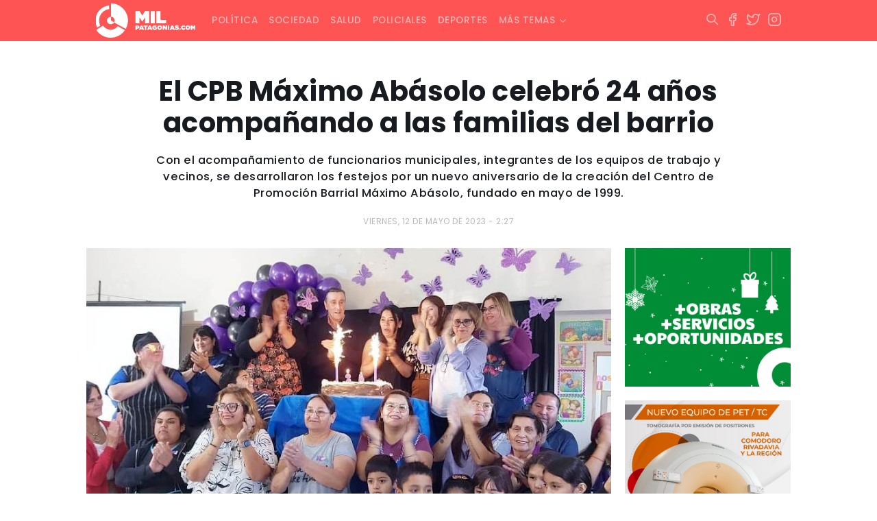

--- FILE ---
content_type: text/html; charset=UTF-8
request_url: https://www.milpatagonias.com/el-cpb-maximo-abasolo-celebro-24-anos-acompanando-a-las-familias-del-barrio/
body_size: 12753
content:
<!DOCTYPE html><html lang="es-AR" xmlns:og="http://opengraphprotocol.org/schema/" xmlns:fb="http://www.facebook.com/2008/fbml"><head><meta charset="UTF-8"><meta http-equiv="X-UA-Compatible" content="IE=edge"><meta name="viewport" content="width=device-width, initial-scale=1.0, maximum-scale=1.0, user-scalable=no" /><link media="all" href="https://www.milpatagonias.com/wp-content/cache/autoptimize/css/autoptimize_4cc102dcffe23c75e76544f5f5ef229f.css" rel="stylesheet"><style media="screen">.simplesocialbuttons.simplesocialbuttons_inline .ssb-fb-like,.simplesocialbuttons.simplesocialbuttons_inline amp-facebook-like{margin:}.simplesocialbuttons.simplesocialbuttons_inline.simplesocial-round-icon button{margin:}</style><title>El CPB Máximo Abásolo celebró 24 años acompañando a las familias del barrio</title><meta name="theme-color" content="#FF6E6E" /><link rel="apple-touch-icon" sizes="180x180" href="https://www.milpatagonias.com/wp-content/themes/milpatagonias_web/apple-touch-icon.png"><link rel="icon" type="image/png" sizes="32x32" href="https://www.milpatagonias.com/wp-content/themes/milpatagonias_web/favicon-32x32.png"><link rel="icon" type="image/png" sizes="16x16" href="https://www.milpatagonias.com/wp-content/themes/milpatagonias_web/favicon-16x16.png"><meta property="og:image:type" content="image/png"><meta property="og:image:width" content="1280"/><meta property="og:image:height" content="720"/><meta name="robots" content="index"/><meta name="author" content="LINKIS" /><meta property="twitter:card" content="summary_large_image"><meta property="twitter:domain" content="https://twitter.com/milpatagonias"><meta property="twitter:description" content="Una propuesta de análisis a la actualidad, con alcance nacional e internacional."><link rel="canonical" href="https://www.milpatagonias.com/"><meta name="application-name" content="milpatagonias.com"><meta name="mobile-web-app-capable" content="yes"><meta name="apple-mobile-web-app-capable" content="yes"><meta name="apple-mobile-web-app-title" content="https://milpatagonias.com/"><meta name='robots' content='index, follow, max-image-preview:large, max-snippet:-1, max-video-preview:-1' /><link rel="canonical" href="https://www.milpatagonias.com/el-cpb-maximo-abasolo-celebro-24-anos-acompanando-a-las-familias-del-barrio/" /><meta property="og:locale" content="es_ES" /><meta property="og:type" content="article" /><meta property="og:title" content="El CPB Máximo Abásolo celebró 24 años acompañando a las familias del barrio" /><meta property="og:description" content="Con el acompañamiento de funcionarios municipales, integrantes de los equipos de trabajo y vecinos, se desarrollaron los festejos por un nuevo aniversario de la creación del Centro de Promoción Barrial Máximo Abásolo, fundado en mayo de 1999." /><meta property="og:url" content="https://www.milpatagonias.com/el-cpb-maximo-abasolo-celebro-24-anos-acompanando-a-las-familias-del-barrio/" /><meta property="og:site_name" content="Mil Patagonias" /><meta property="article:publisher" content="https://www.facebook.com/milpatagonias" /><meta property="article:published_time" content="2023-05-12T17:27:12+00:00" /><meta property="article:modified_time" content="2023-05-12T22:17:25+00:00" /><meta property="og:image" content="https://www.milpatagonias.com/wp-content/uploads/2023/05/Aniversario-CPB-Maximo-Abasolo-1-e1683912415845.jpg" /><meta property="og:image:width" content="839" /><meta property="og:image:height" content="561" /><meta property="og:image:type" content="image/jpeg" /><meta name="author" content="Alba Soria" /><meta name="twitter:card" content="summary_large_image" /><meta name="twitter:creator" content="@milpatagonias" /><meta name="twitter:site" content="@milpatagonias" /><meta name="twitter:label1" content="Escrito por" /><meta name="twitter:data1" content="Alba Soria" /><meta name="twitter:label2" content="Tiempo de lectura" /><meta name="twitter:data2" content="4 minutos" /> <script type="application/ld+json" class="yoast-schema-graph">{"@context":"https://schema.org","@graph":[{"@type":"NewsArticle","@id":"https://www.milpatagonias.com/el-cpb-maximo-abasolo-celebro-24-anos-acompanando-a-las-familias-del-barrio/#article","isPartOf":{"@id":"https://www.milpatagonias.com/el-cpb-maximo-abasolo-celebro-24-anos-acompanando-a-las-familias-del-barrio/"},"author":{"name":"Alba Soria","@id":"https://www.milpatagonias.com/#/schema/person/fc71c265241bd32647ce9949cb3abab5"},"headline":"El CPB Máximo Abásolo celebró 24 años acompañando a las familias del barrio","datePublished":"2023-05-12T17:27:12+00:00","dateModified":"2023-05-12T22:17:25+00:00","mainEntityOfPage":{"@id":"https://www.milpatagonias.com/el-cpb-maximo-abasolo-celebro-24-anos-acompanando-a-las-familias-del-barrio/"},"wordCount":780,"publisher":{"@id":"https://www.milpatagonias.com/#organization"},"image":{"@id":"https://www.milpatagonias.com/el-cpb-maximo-abasolo-celebro-24-anos-acompanando-a-las-familias-del-barrio/#primaryimage"},"thumbnailUrl":"https://www.milpatagonias.com/wp-content/uploads/2023/05/Aniversario-CPB-Maximo-Abasolo-1-e1683912415845.jpg","articleSection":["Sociedad"],"inLanguage":"es-AR"},{"@type":["WebPage","ItemPage"],"@id":"https://www.milpatagonias.com/el-cpb-maximo-abasolo-celebro-24-anos-acompanando-a-las-familias-del-barrio/","url":"https://www.milpatagonias.com/el-cpb-maximo-abasolo-celebro-24-anos-acompanando-a-las-familias-del-barrio/","name":"El CPB Máximo Abásolo celebró 24 años acompañando a las familias del barrio","isPartOf":{"@id":"https://www.milpatagonias.com/#website"},"primaryImageOfPage":{"@id":"https://www.milpatagonias.com/el-cpb-maximo-abasolo-celebro-24-anos-acompanando-a-las-familias-del-barrio/#primaryimage"},"image":{"@id":"https://www.milpatagonias.com/el-cpb-maximo-abasolo-celebro-24-anos-acompanando-a-las-familias-del-barrio/#primaryimage"},"thumbnailUrl":"https://www.milpatagonias.com/wp-content/uploads/2023/05/Aniversario-CPB-Maximo-Abasolo-1-e1683912415845.jpg","datePublished":"2023-05-12T17:27:12+00:00","dateModified":"2023-05-12T22:17:25+00:00","breadcrumb":{"@id":"https://www.milpatagonias.com/el-cpb-maximo-abasolo-celebro-24-anos-acompanando-a-las-familias-del-barrio/#breadcrumb"},"inLanguage":"es-AR","potentialAction":[{"@type":"ReadAction","target":["https://www.milpatagonias.com/el-cpb-maximo-abasolo-celebro-24-anos-acompanando-a-las-familias-del-barrio/"]}]},{"@type":"ImageObject","inLanguage":"es-AR","@id":"https://www.milpatagonias.com/el-cpb-maximo-abasolo-celebro-24-anos-acompanando-a-las-familias-del-barrio/#primaryimage","url":"https://www.milpatagonias.com/wp-content/uploads/2023/05/Aniversario-CPB-Maximo-Abasolo-1-e1683912415845.jpg","contentUrl":"https://www.milpatagonias.com/wp-content/uploads/2023/05/Aniversario-CPB-Maximo-Abasolo-1-e1683912415845.jpg","width":839,"height":561},{"@type":"BreadcrumbList","@id":"https://www.milpatagonias.com/el-cpb-maximo-abasolo-celebro-24-anos-acompanando-a-las-familias-del-barrio/#breadcrumb","itemListElement":[{"@type":"ListItem","position":1,"name":"Inicio","item":"https://www.milpatagonias.com/"},{"@type":"ListItem","position":2,"name":"El CPB Máximo Abásolo celebró 24 años acompañando a las familias del barrio"}]},{"@type":"WebSite","@id":"https://www.milpatagonias.com/#website","url":"https://www.milpatagonias.com/","name":"Mil Patagonias","description":"","publisher":{"@id":"https://www.milpatagonias.com/#organization"},"potentialAction":[{"@type":"SearchAction","target":{"@type":"EntryPoint","urlTemplate":"https://www.milpatagonias.com/?s={search_term_string}"},"query-input":{"@type":"PropertyValueSpecification","valueRequired":true,"valueName":"search_term_string"}}],"inLanguage":"es-AR"},{"@type":"Organization","@id":"https://www.milpatagonias.com/#organization","name":"Mil Patagonias","url":"https://www.milpatagonias.com/","logo":{"@type":"ImageObject","inLanguage":"es-AR","@id":"https://www.milpatagonias.com/#/schema/logo/image/","url":"https://www.milpatagonias.com/wp-content/uploads/2022/01/brand_milpatagonias.png","contentUrl":"https://www.milpatagonias.com/wp-content/uploads/2022/01/brand_milpatagonias.png","width":512,"height":176,"caption":"Mil Patagonias"},"image":{"@id":"https://www.milpatagonias.com/#/schema/logo/image/"},"sameAs":["https://www.facebook.com/milpatagonias","https://x.com/milpatagonias","https://www.instagram.com/milpatagonias"]},{"@type":"Person","@id":"https://www.milpatagonias.com/#/schema/person/fc71c265241bd32647ce9949cb3abab5","name":"Alba Soria"}]}</script> <link rel='dns-prefetch' href='//cdn.jsdelivr.net' /><link rel='dns-prefetch' href='//cdnjs.cloudflare.com' /><link rel='dns-prefetch' href='//stackpath.bootstrapcdn.com' /><link rel='dns-prefetch' href='//www.googletagmanager.com' /><link rel="alternate" title="oEmbed (JSON)" type="application/json+oembed" href="https://www.milpatagonias.com/wp-json/oembed/1.0/embed?url=https%3A%2F%2Fwww.milpatagonias.com%2Fel-cpb-maximo-abasolo-celebro-24-anos-acompanando-a-las-familias-del-barrio%2F" /><link rel="alternate" title="oEmbed (XML)" type="text/xml+oembed" href="https://www.milpatagonias.com/wp-json/oembed/1.0/embed?url=https%3A%2F%2Fwww.milpatagonias.com%2Fel-cpb-maximo-abasolo-celebro-24-anos-acompanando-a-las-familias-del-barrio%2F&#038;format=xml" /><meta property="og:title" content="El CPB Máximo Abásolo celebró 24 años acompañando a las familias del barrio"/><meta property="og:type" content="article"/><meta property="fb:page_id" content="" /><meta property="og:url" content="https://www.milpatagonias.com/el-cpb-maximo-abasolo-celebro-24-anos-acompanando-a-las-familias-del-barrio/"/><meta property="og:site_name" content="Mil Patagonias"/><meta property="og:image" content="https://www.milpatagonias.com/wp-content/uploads/2023/05/Aniversario-CPB-Maximo-Abasolo-1-e1683912415845-700x469.jpg"/> <script type="text/javascript" src="https://www.milpatagonias.com/wp-includes/js/jquery/jquery.min.js?ver=3.7.1" id="jquery-core-js"></script> 
 <script type="text/javascript" src="https://www.googletagmanager.com/gtag/js?id=G-F7CBD4XM42" id="google_gtagjs-js" async></script> <script type="text/javascript" id="google_gtagjs-js-after">window.dataLayer = window.dataLayer || [];function gtag(){dataLayer.push(arguments);}
gtag("set","linker",{"domains":["www.milpatagonias.com"]});
gtag("js", new Date());
gtag("set", "developer_id.dZTNiMT", true);
gtag("config", "G-F7CBD4XM42");
//# sourceURL=google_gtagjs-js-after</script> <link rel="https://api.w.org/" href="https://www.milpatagonias.com/wp-json/" /><link rel="alternate" title="JSON" type="application/json" href="https://www.milpatagonias.com/wp-json/wp/v2/posts/59369" /><link rel="EditURI" type="application/rsd+xml" title="RSD" href="https://www.milpatagonias.com/xmlrpc.php?rsd" /><meta name="generator" content="WordPress 6.9" /><link rel='shortlink' href='https://www.milpatagonias.com/?p=59369' /><meta name="generator" content="Site Kit by Google 1.170.0" /><meta property="og:title" content="El CPB Máximo Abásolo celebró 24 años acompañando a las familias del barrio - Mil Patagonias" /><meta property="og:type" content="article" /><meta property="og:description" content="Con el acompañamiento de funcionarios municipales, integrantes de los equipos de trabajo y vecinos, se desarrollaron los festejos por un nuevo aniversario de la creación del Centro de Promoción Barrial Máximo Abásolo, fundado en mayo de 1999." /><meta property="og:url" content="https://www.milpatagonias.com/el-cpb-maximo-abasolo-celebro-24-anos-acompanando-a-las-familias-del-barrio/" /><meta property="og:site_name" content="Mil Patagonias" /><meta property="og:image" content="https://www.milpatagonias.com/wp-content/uploads/2023/05/Aniversario-CPB-Maximo-Abasolo-1-e1683912415845.jpg" /><meta name="twitter:card" content="summary_large_image" /><meta name="twitter:description" content="Con el acompañamiento de funcionarios municipales, integrantes de los equipos de trabajo y vecinos, se desarrollaron los festejos por un nuevo aniversario de la creación del Centro de Promoción Barrial Máximo Abásolo, fundado en mayo de 1999." /><meta name="twitter:title" content="El CPB Máximo Abásolo celebró 24 años acompañando a las familias del barrio - Mil Patagonias" /><meta property="twitter:image" content="https://www.milpatagonias.com/wp-content/uploads/2023/05/Aniversario-CPB-Maximo-Abasolo-1-e1683912415845.jpg" /> <script type="text/javascript">function startTime(){
today=new Date();
h=today.getHours();
m=today.getMinutes();
s=today.getSeconds();
m=checkTime(m);
s=checkTime(s);
document.getElementById('reloj').innerHTML=h+":"+m+":"+s;
t=setTimeout('startTime()',500);}
function checkTime(i)
{if (i<10) {i="0" + i;}return i;}
window.onload=function(){startTime();}</script> <script async src="https://securepubads.g.doubleclick.net/tag/js/gpt.js"></script> <script>window.googletag = window.googletag || {cmd: []};
  googletag.cmd.push(function() {
    googletag.defineSlot('/22919303237/milpa_001', [300, 250], 'div-gpt-ad-1699237232423-0').addService(googletag.pubads());
    googletag.pubads().enableSingleRequest();
    googletag.enableServices();
  });</script> </head><body class="wp-singular post-template-default single single-post postid-59369 single-format-standard wp-theme-milpatagonias_web"><div class="fixed-top"><nav class="navbar navbar-expand-lg navbar-dark"><div class="container"> <a class="navbar-brand" href="https://www.milpatagonias.com"><span class="brand"></span></a><div class="mx-right d-flex"> <button class="btn-search hidden-desk" type="button" data-bs-toggle="collapse" data-bs-target="#areaSearch" aria-expanded="false" aria-controls="areaSearch"> <i class="i-search"></i> </button> <button class="navbar-toggler" type="button" data-bs-toggle="collapse" data-bs-target="#navbarNav" aria-controls="navbarNav" aria-expanded="false" aria-label="Toggle navigation"> <i class="i-menu text-white"></i> </button></div><div id="navbarNav" class="collapse navbar-collapse"><ul id="menu-principal" class="navbar-nav"><li itemscope="itemscope" itemtype="https://www.schema.org/SiteNavigationElement" id="menu-item-22" class="menu-item menu-item-type-taxonomy menu-item-object-category menu-item-22 nav-item nav-item"><a class="nav-link"title="Política" href="https://www.milpatagonias.com/politica/" class="nav-link">Política</a></li><li itemscope="itemscope" itemtype="https://www.schema.org/SiteNavigationElement" id="menu-item-24" class="menu-item menu-item-type-taxonomy menu-item-object-category current-post-ancestor current-menu-parent current-post-parent active menu-item-24 nav-item nav-item"><a class="nav-link"title="Sociedad" href="https://www.milpatagonias.com/sociedad/" class="nav-link">Sociedad</a></li><li itemscope="itemscope" itemtype="https://www.schema.org/SiteNavigationElement" id="menu-item-23" class="menu-item menu-item-type-taxonomy menu-item-object-category menu-item-23 nav-item nav-item"><a class="nav-link"title="Salud" href="https://www.milpatagonias.com/salud/" class="nav-link">Salud</a></li><li itemscope="itemscope" itemtype="https://www.schema.org/SiteNavigationElement" id="menu-item-21" class="menu-item menu-item-type-taxonomy menu-item-object-category menu-item-21 nav-item nav-item"><a class="nav-link"title="Policiales" href="https://www.milpatagonias.com/policiales/" class="nav-link">Policiales</a></li><li itemscope="itemscope" itemtype="https://www.schema.org/SiteNavigationElement" id="menu-item-17" class="menu-item menu-item-type-taxonomy menu-item-object-category menu-item-17 nav-item nav-item"><a class="nav-link"title="Deportes" href="https://www.milpatagonias.com/deportes/" class="nav-link">Deportes</a></li><li itemscope="itemscope" itemtype="https://www.schema.org/SiteNavigationElement" id="menu-item-25" class="menu-item menu-item-type-custom menu-item-object-custom menu-item-has-children dropdown menu-item-25 nav-item nav-item"><a class="nav-link"title="Más temas" href="#" data-toggle="dropdown" aria-haspopup="true" aria-expanded="false" class="dropdown-toggle nav-link" id="menu-item-dropdown-25">Más temas</a><ul class="dropdown-menu" aria-labelledby="menu-item-dropdown-25" role="menu"><li itemscope="itemscope" itemtype="https://www.schema.org/SiteNavigationElement" id="menu-item-16" class="menu-item menu-item-type-taxonomy menu-item-object-category menu-item-16 nav-item nav-item"><a class="nav-link"title="Cultura y espectáculos" href="https://www.milpatagonias.com/cultura-y-espectaculos/" class="dropdown-item">Cultura y espectáculos</a></li><li itemscope="itemscope" itemtype="https://www.schema.org/SiteNavigationElement" id="menu-item-18" class="menu-item menu-item-type-taxonomy menu-item-object-category menu-item-18 nav-item nav-item"><a class="nav-link"title="Economía" href="https://www.milpatagonias.com/economia/" class="dropdown-item">Economía</a></li><li itemscope="itemscope" itemtype="https://www.schema.org/SiteNavigationElement" id="menu-item-19" class="menu-item menu-item-type-taxonomy menu-item-object-category menu-item-19 nav-item nav-item"><a class="nav-link"title="Energía" href="https://www.milpatagonias.com/energia/" class="dropdown-item">Energía</a></li><li itemscope="itemscope" itemtype="https://www.schema.org/SiteNavigationElement" id="menu-item-20" class="menu-item menu-item-type-taxonomy menu-item-object-category menu-item-20 nav-item nav-item"><a class="nav-link"title="Judiciales" href="https://www.milpatagonias.com/judiciales/" class="dropdown-item">Judiciales</a></li></ul></li></ul></div><div class="mx-right hidden-phone"><ul class="socialmedia"><li> <button class="btn-search" type="button" data-bs-toggle="collapse" data-bs-target="#areaSearch" aria-expanded="false" aria-controls="areaSearch"> <i class="i-search"></i> </button></li><li> <a href="https://www.facebook.com/milpatagonias" target="_blank" rel="noopener noreferrer"> <i class="i-facebook"></i> </a></li><li> <a href="https://twitter.com/milpatagonias" target="_blank" rel="noopener noreferrer"> <i class="i-twitter"></i> </a></li><li> <a href="https://www.instagram.com/milpatagonias" target="_blank" rel="noopener noreferrer"> <i class="i-instagram"></i> </a></li></ul></div></div></nav><div class="searching-box"><div class="container"><div class="collapse" id="areaSearch"><form id="searchform" method="get" action="https://www.milpatagonias.com/" autocomplete="off"> <input type="search" id="autocomplete-input" class="buscador hide-clear" name="s" value="" placeholder="Escribí acá lo que estás buscando..."> <button type="submit" class="btn-buscar"> <span></span> </button> <span class="btn-cerrar" data-toggle="collapse" data-target="#areaSearch" aria-expanded="false" aria-controls="areaSearch"> <i class="i-x"></i> </span></form></div></div></div></div><div class="backout"></div><div class="container wrapper"><div id="single-post" class="row"><div class="col-sm-12 col-md-12 text-center header"><h1 class="titulo">El CPB Máximo Abásolo celebró 24 años acompañando a las familias del barrio</h1> <span class="bajada"><p>Con el acompañamiento de funcionarios municipales, integrantes de los equipos de trabajo y vecinos, se desarrollaron los festejos por un nuevo aniversario de la creación del Centro de Promoción Barrial Máximo Abásolo, fundado en mayo de 1999.</p> </span> <span class="fecha-publicacion">viernes, 12 de mayo de 2023 - 2:27</span></div><div class="col-sm-12 col-md-9 body"> <img src="https://www.milpatagonias.com/wp-content/uploads/2023/05/Aniversario-CPB-Maximo-Abasolo-1-e1683912415845.jpg" class="w-100 h-auto mb-3"> </span><div class="box-content"><div class="simplesocialbuttons simplesocial-round-icon simplesocialbuttons_inline simplesocialbuttons-align-centered post-59369 post  simplesocialbuttons-inline-no-animation"> <button class="simplesocial-fb-share"  rel="nofollow"  target="_blank"  aria-label="Facebook Share" data-href="https://www.facebook.com/sharer/sharer.php?u=https://www.milpatagonias.com/el-cpb-maximo-abasolo-celebro-24-anos-acompanando-a-las-familias-del-barrio/" onClick="javascript:window.open(this.dataset.href, '', 'menubar=no,toolbar=no,resizable=yes,scrollbars=yes,height=600,width=600');return false;"><span class="simplesocialtxt">Facebook </span> </button> <button class="simplesocial-twt-share"  rel="nofollow"  target="_blank"  aria-label="Twitter Share" data-href="https://twitter.com/intent/tweet?text=El+CPB+M%C3%A1ximo+Ab%C3%A1solo+celebr%C3%B3+24+a%C3%B1os+acompa%C3%B1ando+a+las+familias+del+barrio&url=https://www.milpatagonias.com/el-cpb-maximo-abasolo-celebro-24-anos-acompanando-a-las-familias-del-barrio/" onClick="javascript:window.open(this.dataset.href, '', 'menubar=no,toolbar=no,resizable=yes,scrollbars=yes,height=600,width=600');return false;"><span class="simplesocialtxt">Twitter</span> </button> <button onClick="javascript:window.open(this.dataset.href, '_blank' );return false;" class="simplesocial-whatsapp-share"  rel="nofollow"  target="_blank"  aria-label="WhatsApp Share" data-href="https://api.whatsapp.com/send?text=https://www.milpatagonias.com/el-cpb-maximo-abasolo-celebro-24-anos-acompanando-a-las-familias-del-barrio/"><span class="simplesocialtxt">WhatsApp</span></button> <button class="simplesocial-msng-share"  rel="nofollow"  target="_blank"  aria-label="Facebook Messenger Share" onClick="javascript:window.open( this.dataset.href, '_blank',  'menubar=no,toolbar=no,resizable=yes,scrollbars=yes,height=600,width=600' );return false;" data-href="http://www.facebook.com/dialog/send?app_id=891268654262273&redirect_uri=https%3A%2F%2Fwww.milpatagonias.com%2Fel-cpb-maximo-abasolo-celebro-24-anos-acompanando-a-las-familias-del-barrio%2F&link=https%3A%2F%2Fwww.milpatagonias.com%2Fel-cpb-maximo-abasolo-celebro-24-anos-acompanando-a-las-familias-del-barrio%2F&display=popup" ><span class="simplesocialtxt">Messenger</span></button></div><p>La celebración contó con la presencia del secretario de Desarrollo Humano y Familia, Marcelo Rey, y directores de distintas áreas de la cartera social, quienes disfrutaron, junto con los vecinos, de la presentación de los distintos espectáculos artísticos, muestras y exposiciones de los talleres. Además, se llevó adelante un reconocimiento a Teresa Corso por los 20 años de trabajo y dedicación en la institución</p><p>Cabe recordar, que el CPB Máximo Abásolo fue fundado en mayo de 1999, bajo el nombre de “Centro Comunitario Integral” y, desde sus inicios, su principal objetivo se focaliza en la atención de niños, niñas y jóvenes en situación de vulnerabilidad, brindando asistencia a las familias y ofreciendo diversas actividades para todas las edades.</p><p>En ese marco, Marcelo Rey puso en valor“a quienes efectúan tareas en este Centro de Promoción Barrial y a las familias que concurren habitualmente, que tanto necesitan de un Estado presente”.</p><p>Asimismo, destacó “la labor que realiza diariamente la institución, con el acompañamiento que brinda la Dirección del CPB y su equipo técnico, trabajando para el bienestar de todas las familias”.</p><p>En tanto, la responsable del CPB Máximo Abásolo, Giovana Sandoval indicóque “sentimos granemoción al celebrar el 24° aniversario de vida institucional, y nos permitimos rememorar todo lo transitado expresado en compromiso, dedicación, profesionalismo, responsabilidad y amor, bases que nos permitieron dejar huellas en quienes fueron, son y serán parte de esta gran familia”.</p><p>Del mismo modo, recalcó que “este año pudimos concretar una jornada diaria de 8:00 a 18:00 horas, es por eso que queremos agradecer al secretario Marcelo Rey por su apoyo, que nos permite seguir apostando y creciendo en relación a las propuestas lúdico-recreativas enmarcadas en la promoción y garantía de derechos humanos”.</p><p><strong>Acerca del CPB Máximo Abásolo</strong></p><p>Actualmente, el CPB Máximo Abásolocumple un rolfundamental en la ayuda familiar a través de la promoción y garantía de derechos, trabajando desde diferentes lineamientos y generando un trabajo en conjunto entre diferentes actores barriales.</p><p>Dentro de la institución transitan alrededor de 150 niños, niñas y adolescentes que participan de las diferentes propuestas lúdico-recreativas, además de la presencia de adultos mayores. Por otra parte, se acompaña regularmente a 80 familias, con las cuales se diseñan diferentes intervenciones, siempre enmarcadas desde una mirada integral y desde la promoción y garantía de derechos.</p><p>Este espacio alberga una amplia oferta de talleres culturales, sociales y recreativos, que cubren la demanda social de todas las franjas etarias. Los mismos son de carácter gratuito y se dictan en diferentes horarios, apuntando al fortalecimiento de los lazos familiares y comunitarios.</p><p>En esa línea, algunas de las propuestas están vinculados a las herramientas para la primera infancia, como apoyo escolar, alfabetización e inglés; mientras que otras están relacionadas con la expresión y ocupación creativa del tiempo libre, como los talleres de música, juegotecas comunitarias, folklore, zumba y circo.</p><p>A su vez, se ofrecen actividades de formación en oficios, como carpintería, peluquería, bijouterie, electricidad, cocina básica, manualidades, corte y confección y pintura, entre muchos otros.</p><p><strong>Detalle de los talleres</strong></p><p><strong>Fortalecimiento a los caminos educativos:</strong> lunes a viernes, de 08:30 a 14:30 horas (diversos grupos). Para nivel primario.</p><p><strong>Juegotecas:</strong> martes y jueves, de 10:00 a 12:00 horas (6 a 10 años), y las primeras infancias (2 a 5 años), martes de 14:00 a 16:00.</p><p><strong>EDJA Escuela para jóvenes y adultos:</strong> lunes, miércoles y viernes, de 9:00 a 12:00 horas (más de 16 años). Se trata de una propuesta destinada a todos los jóvenes y adultos que no han tenido la posibilidad de terminar el nivel primario.</p><p><strong>Inglés</strong>: martes y jueves, de 15:00 a 18:00 horas (adolescentes que están por comenzar la escuela secundaria).</p><p><strong>Pintura decorativa</strong>: lunes, de 14:30 a 17:00 horas (de 15 años en adelante).</p><p><strong>Bijouterie:</strong> miércoles, de 14:00 a 16:00 (9 a 14 años).</p><p><strong>Arte:</strong> lunes, de 15:00 a 16:30 (12 a 16 años).</p><p><strong>Adultos Mayores:</strong> viernes, de 14:00 a 17:00 horas (60 años en adelante).</p><p><strong>Abuelas Lee Cuentos</strong>: viernes, de 10:00 a 12:00 horas.</p><p>Asimismo, en el CPB Máximo Abásolo funciona unCentro Tecnológico Comunitario,que brinda capacitaciones en informática de lunes a viernes, para niños jóvenes y adultos, además de ofrecer orientación de trámites online.</p><p><strong>Informes</strong></p><p>Para mayor información, los interesados pueden dirigirse al Centro de Promoción Barrial en calleAdjuar Nº 4500 del barrio Máximo Abasolo, en el horario de 8:00 a 15:00 horas.</p></div></div><div class="col-sm-12 col-md-3 hidden-phone aside"><div class="make-me-sticky"><div id="media_image-7" class="widget_media_image widget_media border-all"><a href="https://www.comodoro.gov.ar/"><img width="300" height="250" src="https://www.milpatagonias.com/wp-content/uploads/2025/12/300x250-fiestas.gif" class="image wp-image-119599  attachment-full size-full" alt="" style="max-width: 100%; height: auto;" decoding="async" fetchpriority="high" /></a></div><div id="media_image-13" class="widget_media_image widget_media border-all"><a href="https://facebook.com/imagenesmedicasborelli/"><noscript><img class="image " src="https://www.milpatagonias.com/media/ads/BORELLI_PET_300x250.jpg" alt="" width="1251" height="1042" decoding="async" /></noscript><img class="lazyload image " src='data:image/svg+xml,%3Csvg%20xmlns=%22http://www.w3.org/2000/svg%22%20viewBox=%220%200%201251%201042%22%3E%3C/svg%3E' data-src="https://www.milpatagonias.com/media/ads/BORELLI_PET_300x250.jpg" alt="" width="1251" height="1042" decoding="async" /></a></div><div id="media_image-15" class="widget_media_image widget_media border-all"><a href="https://www.dgrchubut.gov.ar/"><noscript><img width="700" height="700" src="https://www.milpatagonias.com/wp-content/uploads/2026/01/700x700.gif" class="image wp-image-120397  attachment-full size-full" alt="" style="max-width: 100%; height: auto;" decoding="async" /></noscript><img width="700" height="700" src='data:image/svg+xml,%3Csvg%20xmlns=%22http://www.w3.org/2000/svg%22%20viewBox=%220%200%20700%20700%22%3E%3C/svg%3E' data-src="https://www.milpatagonias.com/wp-content/uploads/2026/01/700x700.gif" class="lazyload image wp-image-120397  attachment-full size-full" alt="" style="max-width: 100%; height: auto;" decoding="async" /></a></div><div id="media_image-11" class="widget_media_image widget_media border-all"><a href="https://prensachubut.com/" target="_blank"><noscript><img width="300" height="250" src="https://www.milpatagonias.com/wp-content/uploads/2024/08/Displays-identidad_300x250.gif" class="image wp-image-89141 media-border attachment-full size-full" alt="" style="max-width: 100%; height: auto;" decoding="async" /></noscript><img width="300" height="250" src='data:image/svg+xml,%3Csvg%20xmlns=%22http://www.w3.org/2000/svg%22%20viewBox=%220%200%20300%20250%22%3E%3C/svg%3E' data-src="https://www.milpatagonias.com/wp-content/uploads/2024/08/Displays-identidad_300x250.gif" class="lazyload image wp-image-89141 media-border attachment-full size-full" alt="" style="max-width: 100%; height: auto;" decoding="async" /></a></div><div id="media_image-5" class="widget_media_image widget_media border-all"><a href="https://www.orizon.com.ar/"><noscript><img class="image media-border" src="https://www.milpatagonias.com/media/ads/orizon_300x250.jpg" alt="Orizon" width="300" height="250" decoding="async" /></noscript><img class="lazyload image media-border" src='data:image/svg+xml,%3Csvg%20xmlns=%22http://www.w3.org/2000/svg%22%20viewBox=%220%200%20300%20250%22%3E%3C/svg%3E' data-src="https://www.milpatagonias.com/media/ads/orizon_300x250.jpg" alt="Orizon" width="300" height="250" decoding="async" /></a></div><div id="media_image-6" class="widget_media_image widget_media border-all"><a href="https://www.bancochubut.com.ar/webinstitucional/"><noscript><img width="300" height="250" src="https://www.milpatagonias.com/wp-content/uploads/2024/11/300x250.gif" class="image wp-image-96120 media-border attachment-full size-full" alt="" style="max-width: 100%; height: auto;" decoding="async" /></noscript><img width="300" height="250" src='data:image/svg+xml,%3Csvg%20xmlns=%22http://www.w3.org/2000/svg%22%20viewBox=%220%200%20300%20250%22%3E%3C/svg%3E' data-src="https://www.milpatagonias.com/wp-content/uploads/2024/11/300x250.gif" class="lazyload image wp-image-96120 media-border attachment-full size-full" alt="" style="max-width: 100%; height: auto;" decoding="async" /></a></div><div id="media_image-3" class="widget_media_image widget_media border-all"><a href="https://musters.com.ar/"><noscript><img class="image media-border" src="https://www.milpatagonias.com/media/ads/musters_300x250.jpeg" alt="Musters Vinoteca" width="300" height="249" decoding="async" /></noscript><img class="lazyload image media-border" src='data:image/svg+xml,%3Csvg%20xmlns=%22http://www.w3.org/2000/svg%22%20viewBox=%220%200%20300%20249%22%3E%3C/svg%3E' data-src="https://www.milpatagonias.com/media/ads/musters_300x250.jpeg" alt="Musters Vinoteca" width="300" height="249" decoding="async" /></a></div><div id="media_image-14" class="widget_media_image widget_media border-all"><a href="https://m.superconectados.ar/combo-comodoro-rivadavia/?utm_source=Esp-PD&#038;utm_medium=%20Rad&#038;utm_campaign=100punto1"><noscript><img width="300" height="251" src="https://www.milpatagonias.com/wp-content/uploads/2025/06/100.1.png" class="image wp-image-107022  attachment-full size-full" alt="" style="max-width: 100%; height: auto;" decoding="async" /></noscript><img width="300" height="251" src='data:image/svg+xml,%3Csvg%20xmlns=%22http://www.w3.org/2000/svg%22%20viewBox=%220%200%20300%20251%22%3E%3C/svg%3E' data-src="https://www.milpatagonias.com/wp-content/uploads/2025/06/100.1.png" class="lazyload image wp-image-107022  attachment-full size-full" alt="" style="max-width: 100%; height: auto;" decoding="async" /></a></div></div></div></div></div><footer><div class="container"><div class="row"><div class="col-sm-12 col-md-12 col-lg-5"> <span class="brand"></span><p>Portal de noticias radicado en Comodoro Rivadavia. </br> Una propuesta de análisis a la actualidad, con alcance nacional e internacional.</p></br><p><b>Email:</b> milpatagonias@gmail.com </br> <b>Teléfono:</b> +549 (297) 444 4953</p></div><div class="col-sm-12 col-md-6 col-lg-4"><h3 class="title-footer">Contenidos</h3><ul id="menu-menu-footer" class="menu-footer"><li id="menu-item-13" class="menu-item menu-item-type-taxonomy menu-item-object-category menu-item-13"><a class="nav-link"href="https://www.milpatagonias.com/politica/">Política</a></li><li id="menu-item-15" class="menu-item menu-item-type-taxonomy menu-item-object-category current-post-ancestor current-menu-parent current-post-parent menu-item-15"><a class="nav-link"href="https://www.milpatagonias.com/sociedad/">Sociedad</a></li><li id="menu-item-14" class="menu-item menu-item-type-taxonomy menu-item-object-category menu-item-14"><a class="nav-link"href="https://www.milpatagonias.com/salud/">Salud</a></li><li id="menu-item-12" class="menu-item menu-item-type-taxonomy menu-item-object-category menu-item-12"><a class="nav-link"href="https://www.milpatagonias.com/policiales/">Policiales</a></li><li id="menu-item-8" class="menu-item menu-item-type-taxonomy menu-item-object-category menu-item-8"><a class="nav-link"href="https://www.milpatagonias.com/deportes/">Deportes</a></li><li id="menu-item-7" class="menu-item menu-item-type-taxonomy menu-item-object-category menu-item-7"><a class="nav-link"href="https://www.milpatagonias.com/cultura-y-espectaculos/">Cultura y espectáculos</a></li><li id="menu-item-9" class="menu-item menu-item-type-taxonomy menu-item-object-category menu-item-9"><a class="nav-link"href="https://www.milpatagonias.com/economia/">Economía</a></li><li id="menu-item-10" class="menu-item menu-item-type-taxonomy menu-item-object-category menu-item-10"><a class="nav-link"href="https://www.milpatagonias.com/energia/">Energía</a></li><li id="menu-item-11" class="menu-item menu-item-type-taxonomy menu-item-object-category menu-item-11"><a class="nav-link"href="https://www.milpatagonias.com/judiciales/">Judiciales</a></li></ul></div><div class="col-sm-12 col-md-6 col-lg-3"><h3 class="title-footer text-right">Seguinos en redes</h3><ul class="socialmedia"><li> <a href="https://www.facebook.com/milpatagonias" target="_blank" rel="noopener noreferrer"> <i class="i-facebook"></i> </a></li><li> <a href="https://twitter.com/milpatagonias" target="_blank" rel="noopener noreferrer"> <i class="i-twitter"></i> </a></li><li> <a href="https://www.instagram.com/milpatagonias" target="_blank" rel="noopener noreferrer"> <i class="i-instagram"></i> </a></li></ul></div></div></div><div class="subfooter"><div class="container"><div class="row copy"><div class="col-sm-12 col-md-9 text-left"> <span>Mil Patagonias &copy; 2026 . Ubicados en Maipú 1.233, Comodoro Rivadavia - Chubut. </br> <a href="#">Términos y Condiciones</a> <a href="#">Política de privacidad</a> <a href="#">Política de cookies</a></span></div><div class="col-sm-12 col-md-3 text-right"> <a href="https://linkis.ar/" target="_blank" rel="noopener noreferrer"><div class="imgcopy"></div> </a></div></div></div></div></footer> <script type="speculationrules">{"prefetch":[{"source":"document","where":{"and":[{"href_matches":"/*"},{"not":{"href_matches":["/wp-*.php","/wp-admin/*","/wp-content/uploads/*","/wp-content/*","/wp-content/plugins/*","/wp-content/themes/milpatagonias_web/*","/*\\?(.+)"]}},{"not":{"selector_matches":"a[rel~=\"nofollow\"]"}},{"not":{"selector_matches":".no-prefetch, .no-prefetch a"}}]},"eagerness":"conservative"}]}</script> <noscript><style>.lazyload{display:none;}</style></noscript><script data-noptimize="1">window.lazySizesConfig=window.lazySizesConfig||{};window.lazySizesConfig.loadMode=1;</script><script async data-noptimize="1" src='https://www.milpatagonias.com/wp-content/plugins/autoptimize/classes/external/js/lazysizes.min.js?ao_version=3.1.14'></script> <script type="text/javascript" id="ssb-front-js-js-extra">var SSB = {"ajax_url":"https://www.milpatagonias.com/wp-admin/admin-ajax.php","fb_share_nonce":"3118cb26c3"};
//# sourceURL=ssb-front-js-js-extra</script> <script type="text/javascript" id="simple-weather-main-js-extra">var SimpleWeather = {"rest_route":"https://www.milpatagonias.com/wp-json/","locale":{"firstDay":1,"months":["enero","febrero","marzo","abril","mayo","junio","julio","agosto","septiembre","octubre","noviembre","diciembre"],"monthsShort":["Ene","Feb","Mar","Abr","May","Jun","Jul","Ago","Sep","Oct","Nov","Dic"],"weekdays":["domingo","lunes","martes","mi\u00e9rcoles","jueves","viernes","s\u00e1bado"],"weekdaysShort":["dom","lun","mar","mi\u00e9","jue","vie","s\u00e1b"],"weekdaysMin":["D","L","M","X","J","V","S"],"gmtOffset":-10800},"settings":{"console_log":true}};
var SimpleWeatherAtts = [];
var SimpleWeatherFeeds = [];
//# sourceURL=simple-weather-main-js-extra</script> <script type="text/javascript" src="https://cdn.jsdelivr.net/npm/bootstrap@5.1.3/dist/js/bootstrap.bundle.min.js?ver=5.0.1" id="bundle-js"></script> <script type="text/javascript" src="https://cdnjs.cloudflare.com/ajax/libs/popper.js/1.14.7/umd/popper.min.js?ver=1.14" id="popper-js"></script> <script type="text/javascript" src="https://stackpath.bootstrapcdn.com/bootstrap/4.3.1/js/bootstrap.min.js?ver=4.3" id="theme-js-js"></script> <script id="wp-emoji-settings" type="application/json">{"baseUrl":"https://s.w.org/images/core/emoji/17.0.2/72x72/","ext":".png","svgUrl":"https://s.w.org/images/core/emoji/17.0.2/svg/","svgExt":".svg","source":{"concatemoji":"https://www.milpatagonias.com/wp-includes/js/wp-emoji-release.min.js?ver=6.9"}}</script> <script type="module">/*! This file is auto-generated */
const a=JSON.parse(document.getElementById("wp-emoji-settings").textContent),o=(window._wpemojiSettings=a,"wpEmojiSettingsSupports"),s=["flag","emoji"];function i(e){try{var t={supportTests:e,timestamp:(new Date).valueOf()};sessionStorage.setItem(o,JSON.stringify(t))}catch(e){}}function c(e,t,n){e.clearRect(0,0,e.canvas.width,e.canvas.height),e.fillText(t,0,0);t=new Uint32Array(e.getImageData(0,0,e.canvas.width,e.canvas.height).data);e.clearRect(0,0,e.canvas.width,e.canvas.height),e.fillText(n,0,0);const a=new Uint32Array(e.getImageData(0,0,e.canvas.width,e.canvas.height).data);return t.every((e,t)=>e===a[t])}function p(e,t){e.clearRect(0,0,e.canvas.width,e.canvas.height),e.fillText(t,0,0);var n=e.getImageData(16,16,1,1);for(let e=0;e<n.data.length;e++)if(0!==n.data[e])return!1;return!0}function u(e,t,n,a){switch(t){case"flag":return n(e,"\ud83c\udff3\ufe0f\u200d\u26a7\ufe0f","\ud83c\udff3\ufe0f\u200b\u26a7\ufe0f")?!1:!n(e,"\ud83c\udde8\ud83c\uddf6","\ud83c\udde8\u200b\ud83c\uddf6")&&!n(e,"\ud83c\udff4\udb40\udc67\udb40\udc62\udb40\udc65\udb40\udc6e\udb40\udc67\udb40\udc7f","\ud83c\udff4\u200b\udb40\udc67\u200b\udb40\udc62\u200b\udb40\udc65\u200b\udb40\udc6e\u200b\udb40\udc67\u200b\udb40\udc7f");case"emoji":return!a(e,"\ud83e\u1fac8")}return!1}function f(e,t,n,a){let r;const o=(r="undefined"!=typeof WorkerGlobalScope&&self instanceof WorkerGlobalScope?new OffscreenCanvas(300,150):document.createElement("canvas")).getContext("2d",{willReadFrequently:!0}),s=(o.textBaseline="top",o.font="600 32px Arial",{});return e.forEach(e=>{s[e]=t(o,e,n,a)}),s}function r(e){var t=document.createElement("script");t.src=e,t.defer=!0,document.head.appendChild(t)}a.supports={everything:!0,everythingExceptFlag:!0},new Promise(t=>{let n=function(){try{var e=JSON.parse(sessionStorage.getItem(o));if("object"==typeof e&&"number"==typeof e.timestamp&&(new Date).valueOf()<e.timestamp+604800&&"object"==typeof e.supportTests)return e.supportTests}catch(e){}return null}();if(!n){if("undefined"!=typeof Worker&&"undefined"!=typeof OffscreenCanvas&&"undefined"!=typeof URL&&URL.createObjectURL&&"undefined"!=typeof Blob)try{var e="postMessage("+f.toString()+"("+[JSON.stringify(s),u.toString(),c.toString(),p.toString()].join(",")+"));",a=new Blob([e],{type:"text/javascript"});const r=new Worker(URL.createObjectURL(a),{name:"wpTestEmojiSupports"});return void(r.onmessage=e=>{i(n=e.data),r.terminate(),t(n)})}catch(e){}i(n=f(s,u,c,p))}t(n)}).then(e=>{for(const n in e)a.supports[n]=e[n],a.supports.everything=a.supports.everything&&a.supports[n],"flag"!==n&&(a.supports.everythingExceptFlag=a.supports.everythingExceptFlag&&a.supports[n]);var t;a.supports.everythingExceptFlag=a.supports.everythingExceptFlag&&!a.supports.flag,a.supports.everything||((t=a.source||{}).concatemoji?r(t.concatemoji):t.wpemoji&&t.twemoji&&(r(t.twemoji),r(t.wpemoji)))});
//# sourceURL=https://www.milpatagonias.com/wp-includes/js/wp-emoji-loader.min.js</script> <script>jQuery(function($) {
            var path = window.location.href; // because the 'href' property of the DOM element is the absolute path
            $('ul a').each(function() {
                if (this.href === path) {
                    $(this).addClass('active');
                }
            });
        });</script> <script defer src="https://www.milpatagonias.com/wp-content/cache/autoptimize/js/autoptimize_ce272582d5585f14f20457163c876cf1.js"></script></body></html>

<!-- Page cached by LiteSpeed Cache 7.7 on 2026-01-25 18:50:22 -->